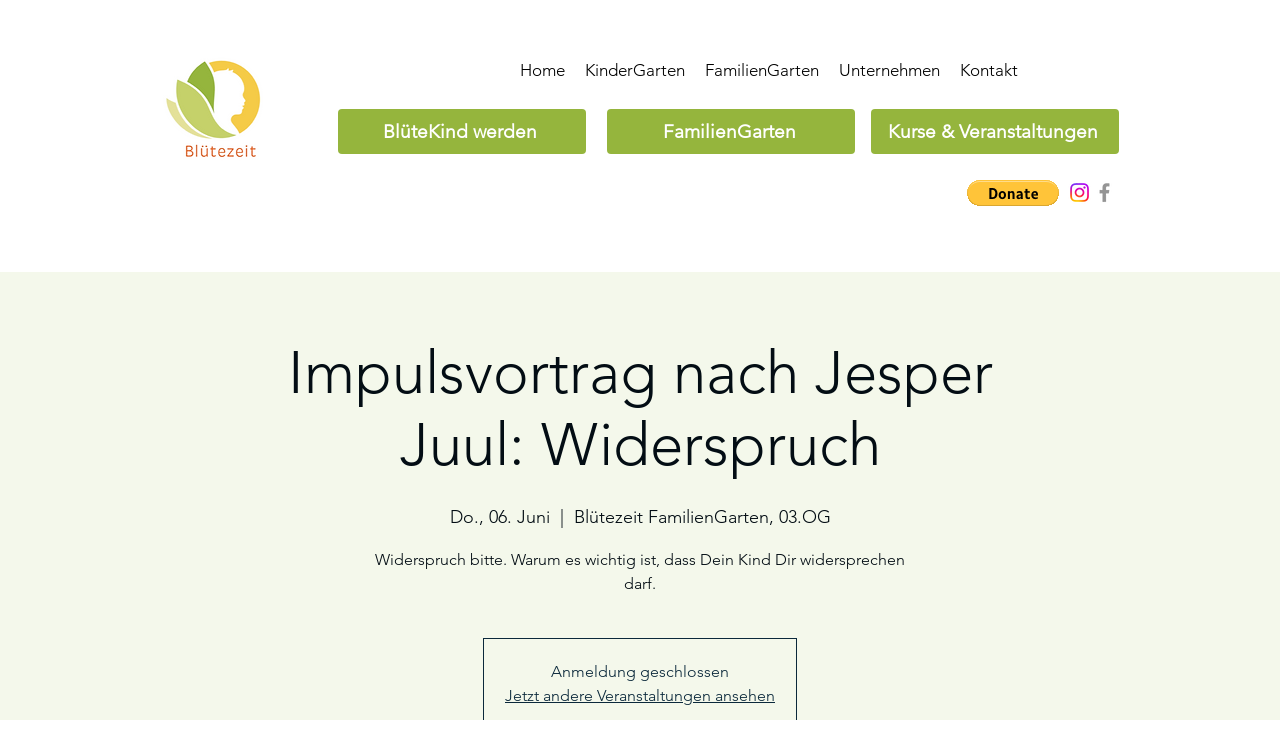

--- FILE ---
content_type: application/javascript
request_url: https://static.parastorage.com/services/events-viewer/1.4057.0/client-viewer/ListLayout.chunk.min.js
body_size: 1568
content:
"use strict";(("undefined"!=typeof self?self:this).webpackJsonp__wix_events_viewer=("undefined"!=typeof self?self:this).webpackJsonp__wix_events_viewer||[]).push([[545],{52536:(e,t,n)=>{n.d(t,{A:()=>s});var a=n(60751);const l=({size:e,...t})=>a.createElement("svg",{viewBox:"0 0 20 20",fill:"currentColor",width:e||"20",height:e||"20",...t},a.createElement("path",{fillRule:"evenodd",d:"M9.5,3 C13.084,3 16,5.916 16,9.5 C16,13.084 13.084,16 9.5,16 C5.916,16 3,13.084 3,9.5 C3,5.916 5.916,3 9.5,3 Z M9.5,4 C6.467,4 4,6.467 4,9.5 C4,12.533 6.467,15 9.5,15 C12.533,15 15,12.533 15,9.5 C15,6.467 12.533,4 9.5,4 Z M10,6 L10,9 L13,9 L13,10 L9,10 L9,6 L10,6 Z"}));l.displayName="ClockSmall";var s=l},78109:(e,t,n)=>{n.r(t),n.d(t,{default:()=>De});var a=n(51997),l=n(7424),s=n(60751),r=n.n(s),i=n(88919),c=n(83450),o=n(97100),m=n(43917),v=n(24125),d=n(66696),u=n(81743),E=n(40994),h=n(34942),p=n(55530),g=n.n(p),L=n(87367),N=n(58537),f=n(32655),y=n(91621),b=n(72672),k=n(37282),C=n(71751),w=n(62514),x=n(45361),A=n(3234),I=n(35994),M=n(8609);const F="nDmqzY",J="m4C58U",D="GiNWmM",R="RL0Yew",S=e=>{let{scheduleTbd:t,event:n}=e;const{allBreakpoints:{isListDateVisible:a,isListShortDateLocationVisible:l,isListFullDateLocationVisible:s}}=(0,N.m)(),{shortStartDate:i,fullDate:c}=(0,I.Gl)((0,m._s)(n));return a()?r().createElement("div",{className:g()(F,M.A.textNoMargin,J),"data-hook":t?"ev-date-tbd":"ev-date"},l()&&r().createElement("span",{className:D},i),s()&&r().createElement("span",{className:R},c)):null},T="aHRnBg",_=e=>{let{event:t}=e;return(0,m.$X)(t)?r().createElement("div",{className:T,"data-hook":"ev-list-item-description"},(0,m.$X)(t)):null},B="FwdPeD",W="mSbusa",H="ooRgmi",K="cdnleK",O="WFgzOI",V="dI8er1",z="yYcINL",G="z07QJs",P="fgI7nm",U="vi99rY",X="EhMoBf",Y="nODhe0",Z="HUFgig",$="FZK1sT",j="WEIkqM",q="H4A4ou",Q="noWi58",ee="lfjNTT",te="jjHhAH",ne="xnORxA",ae="IFphb0",le="LFxSwa",se="wyemHw";var re=n(37609);const ie="JRVaoC",ce=e=>{let{event:t}=e;const{allBreakpoints:{isListImageEnabled:n,isEventBadgeOnImage:a}}=(0,N.m)(),l=(0,c.LJ)((e=>(0,o.i)(e,t)));return n()?r().createElement("div",{"data-hook":(0,m.e_)(t)?u.GR:u.PW,className:ie},r().createElement(re.s,{backgroundFallback:!0,event:t}),a(null==l?void 0:l.type)&&r().createElement(C.A,{onImage:!0,event:t})):null};var oe=n(46835);const me="eM23cG",ve="NUBMuW",de=e=>{let{event:t,visible:n,mobile:a,onClick:l}=e;return n?r().createElement("div",{className:g()(me,{[ve]:a}),"data-hook":"ev-list-item-members",onClick:l},r().createElement(oe.O,{event:t,listLayout:!0})):null};var ue=n(85326);const Ee="SoRNNr",he=e=>{let{t,event:n}=e;return r().createElement("div",{className:Ee},r().createElement(ue.X,{row:!0,t,spacing:24,event:n}))},pe=e=>{let{event:t}=e;const{t:n}=(0,E.B)(),{isEditor:l}=(0,h.v)(),{get:o}=(0,a.I)(),p=(0,s.useRef)(null),[L,N]=(0,s.useState)(!1),k=(0,c.LJ)((e=>(0,y.EK)(e,t))),C=(0,c.LJ)((e=>(0,f.t7)(e,(0,m._s)(t)))),x=L||C,A=o(i.default.listLayoutType)===v.vP.CARDS;(0,d.C)((()=>{let e;var t;x?(p.current.style.visibility="visible",p.current.style.height=`${null==(t=p.current)?void 0:t.scrollHeight}px`,e=setTimeout((()=>p.current.style.height="auto"),400)):l?p.current.style.height="0px":requestAnimationFrame((()=>{var t;p.current.style.visibility="visible",p.current.style.height=`${null==(t=p.current)?void 0:t.scrollHeight}px`,requestAnimationFrame((()=>{p.current.style.height="0px",e=setTimeout((()=>p.current.style.visibility="hidden"),400)}))}));return()=>{clearTimeout(e)}}),[x]);const I=()=>{N((e=>!e))};return r().createElement("li",{className:g()(B,{[H]:x,[W]:A,[U]:l}),onClick:I,"data-hook":u.Aw},r().createElement("div",{className:K},r().createElement(ce,{event:t})),r().createElement("div",{className:ae},r().createElement(ge,{event:t,opened:x,toggleExpand:I}),r().createElement("div",{className:P,ref:p,onClick:e=>e.stopPropagation()},r().createElement("div",{className:X},r().createElement(w.y,{event:t,dateClassName:b.A.hoverEventDate,locationClassName:b.A.hoverEventLocation}),r().createElement(_,{event:t}),r().createElement(de,{event:t,visible:k}),r().createElement(he,{t:n,event:t})))))},ge=e=>{let{event:t,opened:n,toggleExpand:a}=e;const{allBreakpoints:{isListCountdownEnabled:l,isListShortLocationVisible:s,isListFullLocationVisible:i,isEventBadgeInEventInfo:v}}=(0,N.m)(),d=(0,c.LJ)((e=>(0,o.DK)(e,t))).visible,u=(0,c.LJ)((e=>(0,o.i)(e,t))),E=(0,m.PN)(t),h=(0,f.Q4)(t);return r().createElement("div",{className:le},r().createElement("div",{className:j},v(null==u?void 0:u.type)&&r().createElement(C.A,{event:t,className:g()(se,{[$]:d||h})}),d&&r().createElement(x.f,{event:t,className:g()(Z,{[$]:!h})}),l()&&h&&r().createElement("div",{className:Y},r().createElement(k.G,{event:t})),r().createElement(S,{scheduleTbd:E,event:t}),r().createElement("div",{className:q},r().createElement("a",{className:O,"aria-expanded":n,role:"button",tabIndex:0,onKeyUp:e=>{"Enter"===e.key&&a()}},r().createElement("span",{className:Q,"data-hook":"ev-list-item-title"},t.title),r().createElement("span",{className:V},r().createElement(L.W,null))),r().createElement("span",{className:z,"aria-hidden":"true"},"\xa0/\xa0"),r().createElement("div",{className:g()(ee,G),"data-hook":"ev-list-item-location"},s()&&r().createElement("span",{className:te},(0,m.Wh)(t)),i()&&r().createElement("span",{className:ne},(0,m.ji)(t))))),r().createElement(A.K,{additionalStyle:{margin:"0 3px"},event:t,minWidth:100,maxWidth:200}))},Le=()=>{const[e]=(0,c.LJ)(o.kQ);return r().createElement(pe,{event:e})};var Ne=n(17024),fe=n(71421),ye=n(38531),be=n(79499),ke=n(8408),Ce=n(72055),we=n(82510),xe=n(98804),Ae=n(58196);const Ie="rsDZMy",Me="OAcMJT",Fe="br4i_4",Je=()=>{const{events:e,hasMore:t,moreLoading:n,pageLimit:a}=(0,fe.X)(),l=(0,c.oi)(),i=(0,c.LJ)((e=>(0,be.e$)(e,l.dimensions))),o=(0,c.LJ)(Ne.Fr),m=(0,c.LJ)(ye.X3),v=e.length,d={overflowY:i&&!o?"scroll":"hidden",height:i&&!o?"100%":"auto"},u=g()(Ie,Fe,Me);return(0,s.useEffect)((()=>{(0,ke.r)({eventsCount:v,pageLimit:a,hasMore:t,compId:m})}),[v]),r().createElement("div",{className:u,style:d,"data-hook":"ev-list-layout"},r().createElement(Ae.S,null),r().createElement(Ce.r,null),e.length?r().createElement(r().Fragment,null,r().createElement("ul",null,e.map((e=>r().createElement(pe,{key:e.id,event:e})))),r().createElement(xe.s,{hasMore:t,moreLoading:n})):r().createElement(we.S,null))},De=()=>{const{get:e}=(0,a.I)();return e(i.default.widgetType)===l.a3.FEATURED?r().createElement(Le,null):r().createElement(Je,null)}},87367:(e,t,n)=>{n.d(t,{W:()=>i});var a=n(81414),l=n.n(a),s=n(60751),r=n.n(s);const i=e=>{let{size:t,...n}=e;return r().createElement("svg",l()({viewBox:"0 0 18 10",fill:"currentColor",width:t||"18",height:t||"10"},n),r().createElement("path",{transform:"rotate(-180 134.062 82)",d:"M251 163L259.689655 155 268.123535 163",stroke:"currentColor",fill:"none",fillRule:"evenodd"}))}},66696:(e,t,n)=>{n.d(t,{C:()=>l});var a=n(60751);const l=(e,t)=>{const n=(0,a.useRef)(!1);(0,a.useEffect)((()=>{if(n.current)return e();n.current=!0}),t)}}}]);
//# sourceMappingURL=ListLayout.chunk.min.js.map